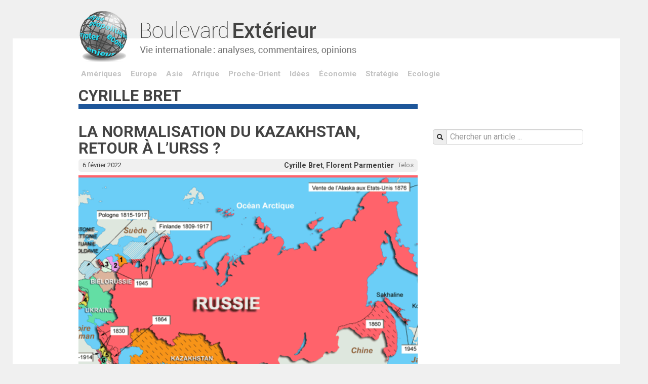

--- FILE ---
content_type: text/html; charset=utf-8
request_url: https://www.boulevard-exterieur.com/_Cyrille-Bret_.html
body_size: 9527
content:
<!DOCTYPE html>
<html lang="fr">
<head>
    <meta charset="utf-8" />

 <meta name="robots" content="index, follow, all">
<link rel="alternate" type="application/rss+xml" title="Syndiquer tout le site" href="spip.php?page=backend" />
<meta name="viewport" content="width=device-width, initial-scale=1.0">
<link rel="preconnect" href="https://fonts.googleapis.com">
<link rel="preconnect" href="https://fonts.gstatic.com" crossorigin>
<link href="https://fonts.googleapis.com/css2?family=Roboto:wght@400;700&display=swap" rel="stylesheet">
<link rel='stylesheet' href='local/cache-css/d65f45e4092d1e2b7aac19af62cb9bab.css?1764944221' type='text/css' />
<!-- insert_head_css -->




<script type='text/javascript' src='local/cache-js/241854394d687a9a0b92d09be0c534ca.js?1764933358'></script>










<!-- insert_head --><link rel="shortcut icon" href="local/cache-gd2/29/3c14673a602b34c9b8883bf6d09491.ico?1722181249" type="image/x-icon" />
<link rel="apple-touch-icon" sizes="57x57" href="local/cache-gd2/3f/3ebbe0e21d70d987e62e0e1ec76cbc.png?1722181249" />
<link rel="apple-touch-icon" sizes="114x114" href="local/cache-gd2/a8/3c39bdc6b07b63e83eb7c0b27e77b5.png?1722181249" />
<link rel="apple-touch-icon" sizes="72x72" href="local/cache-gd2/e2/dc3ee5bc8281b0ff9a39ee3813936d.png?1722181249" />
<link rel="apple-touch-icon" sizes="144x144" href="local/cache-gd2/f8/584c129f21ffcdddf7cd2b7f70bcc4.png?1650876743" />
<link rel="apple-touch-icon" sizes="60x60" href="local/cache-gd2/d4/e64e60c67483d262d649065be7b908.png?1722181249" />
<link rel="apple-touch-icon" sizes="120x120" href="local/cache-gd2/6a/28dd50beab0d8a3252a42f11728a4d.png?1722181249" />
<link rel="apple-touch-icon" sizes="76x76" href="local/cache-gd2/68/8c418dfea70f1a683d85f1f5070b4f.png?1722181249" />
<link rel="icon" type="image/png" href="local/cache-gd2/16/a15d82aff4807b66e858671d21f9f4.png?1722181249" sizes="96x96" />
<link rel="icon" type="image/png" href="local/cache-gd2/89/ef64fab4e0660e68c240d808fded13.png?1722181249" sizes="16x16" />
<link rel="icon" type="image/png" href="local/cache-gd2/b5/6567aa76a0ed66d9643e7b30424128.png?1722181249" sizes="32x32" />
<link rel="icon" type="image/png" href="local/cache-gd2/5d/ce425f8652de8e8617ecbed3c29573.png?1722181249" sizes="192x192" />
<meta name="msapplication-TileImage" content="local/cache-gd2/a8/3c39bdc6b07b63e83eb7c0b27e77b5.png?1722181249" />

<meta name="msapplication-TileColor" content="#a0ced0" />
<meta name="theme-color" content="#a0ced0" /><link rel="alternate" type="application/json+oembed" href="https://www.boulevard-exterieur.com/oembed.api/?format=json&amp;url=https%3A%2F%2Fwww.boulevard-exterieur.com%2F_Cyrille-Bret_.html" />

<!-- google analytics -->
<script>
  (function(i,s,o,g,r,a,m){i['GoogleAnalyticsObject']=r;i[r]=i[r]||function(){
  (i[r].q=i[r].q||[]).push(arguments)},i[r].l=1*new Date();a=s.createElement(o),
  m=s.getElementsByTagName(o)[0];a.async=1;a.src=g;m.parentNode.insertBefore(a,m)
  })(window,document,'script','//www.google-analytics.com/analytics.js','ga');

  ga('create', 'UA-71079943-1', 'auto');
  ga('send', 'pageview');
</script>
<!-- #google analytics -->    <title>Cyrille Bret - Boulevard Extérieur</title>
<!-- Plugin Métas + -->
<!-- Open Graph -->
 
<meta property="og:rich_attachment" content="true" />

<meta property="og:site_name" content="Boulevard Ext&#233;rieur" />
<meta property="og:type" content="profile" />
<meta property="og:title" content="Cyrille Bret &#8211; Boulevard Ext&#233;rieur" />
<meta property="og:locale" content="fr_FR" />
<meta property="og:url" content="https://www.boulevard-exterieur.com/_Cyrille-Bret_.html" />


 

<meta property="og:image" content="https://www.boulevard-exterieur.com/local/cache-vignettes/L454xH238/242fe8a542fe61cf074e0b7f609891-269ca.png" />
<meta property="og:image:width" content="454" />
<meta property="og:image:height" content="238" />
<meta property="og:image:type" content="image/png" />








<!-- Twitter Card -->
<meta name="twitter:card" content="summary_large_image" />
<meta name="twitter:title" content="Cyrille Bret &#8211; Boulevard Ext&#233;rieur" />

<meta name="twitter:dnt" content="on" />
<meta name="twitter:url" content="https://www.boulevard-exterieur.com/_Cyrille-Bret_.html" />

<meta name="twitter:image" content="https://www.boulevard-exterieur.com/local/cache-vignettes/L454xH227/2437b40cfa6819b2bccafc02403bbe-bab74.png?1650876740" />
</head>



<body class="page page-contact">
<!-- header -->
<div class="header">
            <div class="container">
                <div class="row row-header">
                      <div class="span11 offset1 nav-logo"><a href="https://www.boulevard-exterieur.com"><img src="skel/img/logo.png" alt="Boulevard Extérieur" width="555" height="105" /></a></div>
                </div> 
            </div> 
</div>
<!-- #header -->
<!-- contenu --> 
<div class="contenu">
  <div class="container">
     <!-- row-nav -->
<div class="row row-nav">
        <div class="span11 offset1 thema">
               <ul>
               
               <li><a href="+-Ameriques-+.html">Amériques</a></li>
               <li><a href="+-Europe-+.html">Europe</a></li>
               <li><a href="+-Asie-+.html">Asie</a></li>
               <li><a href="+-Afrique-+.html">Afrique</a></li>
               <li><a href="+-Proche-Orient-+.html">Proche-Orient</a></li>
               <li><a href="+-Idees-+.html">Idées</a></li>
               <li><a href="+-Economie-+.html">Économie</a></li>
               <li><a href="+-Strategie-+.html">Stratégie</a></li>
               <li><a href="+-Ecologie-+.html">Ecologie</a></li>
               </ul>                            
         </div>     
 </div>       
<!-- #row-nav -->
     <!-- row-main -->
     <div class="row debug-layout row-main">
            <!-- main -->
            <div class="span7 offset1 main">
                   <h1 class="crayon auteur-nom-1524 nom">Cyrille Bret</h1>
                   
                   
                   
                   
                   
                   
                   <div class='ajaxbloc' data-ajax-env='qd0T7bnbxbfOIaP+v2dpzRiYZVpjTU8xDwexHwOYRt+Fx12+pUkOqFVo1JKSvTs6bQx4q6vRdM9PT/A3GANz4I5DlPvL2IZVRCpN/H/LWTgTe7KU9fRjXyPU7x2QoXPXYnJ21mIgYJfr2EK8OBK6ddXrIcPO12dCTGrluvx0dlbNehTw4x9K/cCqyuPQQbNa7ujtjmdNFHmU/3Y19G5tpHsNhXSHyx15uNnw4K2UtUeNZrsAhNbNvDJ3FBDWLqhSnGPgLjr0PLKB' data-origin="_Cyrille-Bret_.html">





   <a id='pagination_page' class='pagination_ancre'></a>
           

             
                              
                  <div class='ajaxbloc' data-ajax-env='qcKT7fjb2bcRYiV9SednRaVQZbah0bDuO803tZN3iMm3jCij5CZU1h1BmXBuLkX4BBFAQE1zSnGF80WmOy+ExK7sBP8lk6cuYzQq5ndu6BqAQGcDZhrBp7EdzO0rrO+L8fhUkabxAmM5CzCNG4kH5kD/747AxJdCSWQ8/6CVpMtphdaVgMILcOlW8PXufXZcJLyrRpctfKZyoieFTpDdvAMaKw2D3hZIEf8w2HO5Nr4MzhYPR5cfipU87STeGqsVOYTx/kaHO5Der8fCjlO/zHcBnXF/RSjfmuKagpBUnssPwyooBNUmKrYJT+mImKv95iY=' data-origin="_Cyrille-Bret_.html">



                    <!-- post 4185 -->
                    <div class="article-preview article-preview-first" itemscope="itemscope" itemtype="http://schema.org/NewsArticle">
                          <a href="La-normalisation-du-Kazakhstan-retour-a-l-URSS.html">
                               
                               <h1 itemprop="headline">La normalisation du Kazakhstan, retour à l’URSS&nbsp;?</h1>                                                      
                          </a>
                          
                          <div class="article-meta">
                                <div class="meta-auteur">
                                    <a href="_Cyrille-Bret_.html" itemprop="author">Cyrille Bret</a>, <a href="_Florent-Parmentier_.html" itemprop="author">Florent Parmentier</a>                                   
                                    <div class="meta-source crayon article-surtitre-4185 surtitre">Telos</div>
                                </div>
                                <div class="meta-date" itemprop="datePublished">6 février 2022</div>                         
                          </div>
                          
                          <!-- contenu -->                     
                          <div class="chapeau" itemprop="description">
                                <a href="La-normalisation-du-Kazakhstan-retour-a-l-URSS.html">
                                    <div class="row">
                                         
                                                   
                                        
                                        
                                        
                                            <div class="span7 article-preview-illus"><img src='local/cache-gd2/4f/95449297622e35f1bafea87033a32b.png?1722361211' width='670' height='500' alt='image' /></div>
                                        
                                        
                                           
                                                
                                                    <div class="span7">Dissoute en 1991, l’URSS se reconstitue-t-elle en Asie centrale ? L’envoi de 3000 soldats de l’Organisation du Traité de la Sécurité Collective (sous direction russe) pour soutenir le régime du président Tokaiev peut le laisser penser. Pourtant, même si la grille de lecture de la Guerre froide est séduisante depuis l’annexion de la Crimée en 2014, les objectifs politiques et stratégiques de la...</div>
                                        
                                        
                                    </div>
                                </a>
                          </div>                           
                    </div>






</div><!--ajaxbloc-->             
                
             
                              
                             
                  <div class='ajaxbloc' data-ajax-env='qR2P6bnb2c7bQebrJtCFUTcv6NOw3Yb4F+3Nb1PRgddEexes+QoFjB2X+CSzR0SnP4hrL+0NPnJCh+D169JWOyZzwtGJkUkKg2GM4PSMyWrzUdRlMNYpcEbifGrYo30IqwfEM/ww/53RmkGlQKxg4HZQlmLiyVGkJ0jNnatF2kgQozwazbk+XvuEzZTrpf/ywSUP09Ssbmvx/8IdI3/rr/qJ9mEvh+DExFFdzYPumO3vkwcHUIIPPDVlDN2Apj3wQ85dbqbqupdSV25JsUOaKLK+UZ3aCNc88tw7fW070/ihahRFstQ=' data-origin="_Cyrille-Bret_.html">



                    <!-- post 4174 -->
                    <div class="article-preview article-preview-medium" itemscope="itemscope" itemtype="http://schema.org/NewsArticle">
                          <a href="De-Merkel-a-Scholz-quelle-politique-russe-pour-l-Allemagne.html">
                               
                               <h1 itemprop="headline">De Merkel à Scholz, quelle politique russe pour l’Allemagne&nbsp;?</h1>                                                      
                          </a>
                          
                          <div class="article-meta">
                                <div class="meta-auteur">
                                    <a href="_Cyrille-Bret_.html" itemprop="author">Cyrille Bret</a>, <a href="_Florent-Parmentier_.html" itemprop="author">Florent Parmentier</a>                                   
                                    <div class="meta-source crayon article-surtitre-4174 surtitre">Telos</div>
                                </div>
                                <div class="meta-date" itemprop="datePublished">23 décembre 2021</div>                         
                          </div>
                          
                          <!-- contenu -->                     
                          <div class="chapeau" itemprop="description">
                                <a href="De-Merkel-a-Scholz-quelle-politique-russe-pour-l-Allemagne.html">
                                    <div class="row">
                                            
                                        
                                        
                                        
                                            <div class="span3 article-preview-illus"><img src='local/cache-gd2/93/a780b1d5bd006752828c298e20f4e3.jpg?1722332188' width='270' height='200' alt='image' /></div>
                                        
                                        
                                           
                                                    <div class="span4">Pour l’Allemagne, la Russie est tout à la fois un partenaire majeur en économie, un défi récurrent sur le plan stratégique et un sujet de controverse pour la politique intérieure. Le nouveau chancelier a-t-il une « politique russe » soutenue par ses alliés et compatible avec les engagements franco-allemands, notamment en matière de sanctions internationales ? Son discours du 15 décembre devant...</div>
                                                
                                        
                                        
                                    </div>
                                </a>
                          </div>                           
                    </div>






</div><!--ajaxbloc-->             
                              
                             
                  <div class='ajaxbloc' data-ajax-env='qR2P6bjb2c/bQeZLGAWR9uoNdz5qyXnOS9uuIwfYh9ZEexes+Y4/KPLiJ8uJqEjeayFBfYn/[base64]' data-origin="_Cyrille-Bret_.html">



                    <!-- post 3998 -->
                    <div class="article-preview article-preview-medium" itemscope="itemscope" itemtype="http://schema.org/NewsArticle">
                          <a href="Haut-Karabakh-la-vocation-caucasienne-de-l-Union.html">
                               <div class="tag tag8">Stratégie</div>
                               <h1 itemprop="headline">Haut-Karabakh&nbsp;: la vocation caucasienne de l’Union</h1>                                                      
                          </a>
                          
                          <div class="article-meta">
                                <div class="meta-auteur">
                                    <a href="_Cyrille-Bret_.html" itemprop="author">Cyrille Bret</a>, <a href="_Florent-Parmentier_.html" itemprop="author">Florent Parmentier</a>                                   
                                    <div class="meta-source crayon article-surtitre-3998 surtitre">telos</div>
                                </div>
                                <div class="meta-date" itemprop="datePublished">13 octobre 2020</div>                         
                          </div>
                          
                          <!-- contenu -->                     
                          <div class="chapeau" itemprop="description">
                                <a href="Haut-Karabakh-la-vocation-caucasienne-de-l-Union.html">
                                    <div class="row">
                                            
                                        
                                        
                                        
                                            <div class="span3 article-preview-illus"><img src='local/cache-gd2/88/c15677fbbda1830d5dd17b6c0923d1.jpg?1722219040' width='270' height='200' alt='image' /></div>
                                        
                                        
                                           
                                                    <div class="span4">Presque à son insu, l’Europe est devenue un acteur du Caucase Sud. La nouvelle Commission vient de se proclamer « géopolitique » : elle a l’occasion de le démontrer. D’urgence. Seule une initiative européenne est aujourd’hui capable d’apaiser les conflits de la région qu’il s’agisse de la nouvelle guerre entre Arménie et Azerbaïdjan ou des tensions constantes entre Russie, Turquie, Iran et...</div>
                                                
                                        
                                        
                                    </div>
                                </a>
                          </div>                           
                    </div>






</div><!--ajaxbloc-->             
                              
                             
                  <div class='ajaxbloc' data-ajax-env='qR2P6bjb2c/bQeZLaDoO7xVFlI7UUdMjZzRBXgL0waOpBAx3P6OudOKDEsPsKFgzjg/NL8lgkkOIxcII1N7sQ5VSMzeroBNwhSqsleph7aWuF9E46aMJukcTDK3vvWLAitEhzh1bdcbxcUEjHhke+N8e/hUL5SPNA5VA96nS+5mEtfKZ5Z0q8ibr8qLqIzQJsKXiTx7OdLoWd3tDQIYLNa4hE6lLPl65jLClCOt43uXzURdt2i5Rtgcn+Bc+mDGQT//+BIsWQXLqD8usfFH7wKyMCRxOQEF0pvtKJWfnKpeS1C6grhze' data-origin="_Cyrille-Bret_.html">



                    <!-- post 3933 -->
                    <div class="article-preview article-preview-medium" itemscope="itemscope" itemtype="http://schema.org/NewsArticle">
                          <a href="Penser-l-apres-des-forts-plus-forts-dans-un-monde-affaibli.html">
                               <div class="tag tag8">Stratégie</div>
                               <h1 itemprop="headline">Penser l’après&nbsp;: des forts plus forts dans un monde affaibli</h1>                                                      
                          </a>
                          
                          <div class="article-meta">
                                <div class="meta-auteur">
                                    <a href="_Cyrille-Bret_.html" itemprop="author">Cyrille Bret</a>                                   
                                    <div class="meta-source crayon article-surtitre-3933 surtitre">The Conversation</div>
                                </div>
                                <div class="meta-date" itemprop="datePublished">24 mai 2020</div>                         
                          </div>
                          
                          <!-- contenu -->                     
                          <div class="chapeau" itemprop="description">
                                <a href="Penser-l-apres-des-forts-plus-forts-dans-un-monde-affaibli.html">
                                    <div class="row">
                                            
                                        
                                        
                                        
                                            <div class="span3 article-preview-illus"><img src='local/cache-gd2/33/3e043fade6680aee4970fc15680378.png?1722361211' width='270' height='200' alt='image' /></div>
                                        
                                        
                                           
                                                    <div class="span4">Alors que le « Grand Confinement » touche à sa fin en Asie et en Europe, on annonce partout que « plus rien ne sera comme avant ». Dans l’économie mondiale et dans les relations internationales, la crise du Covid-19 aurait fait advenir « un autre monde ». Pour les uns, la pandémie et la récession auraient déclenché une prise de conscience en faveur de la décroissance, de la protection de...</div>
                                                
                                        
                                        
                                    </div>
                                </a>
                          </div>                           
                    </div>






</div><!--ajaxbloc-->             
                              
                             
                  <div class='ajaxbloc' data-ajax-env='qd2J7fjb2bcRYukHhS55xzGK1HV5IT5Iuel+NMdOlxca77qAtMvy0s+vWC9CM7W6jZ1X4yCMNik6+IEbPrh3dxFcUdo4uWihvBbIBX2LpcyJhGI59t688Ai3fVaUyMKadvpUnvfxAmI5C0q4FCmYFBzywZrPxNZ+LDbMUaqVpMusiOplgIILzOjOP3Ld5uCIr8PT/vaQ85GSSRSZQEj+SimjnbLBH47qNgV07GqaO1rA6Ks33ODk5CRYYeSp2CzRdBCkbnXSpaCxHNB6FpRIyPLjKtq3ZbyRUV5TGwjIjonYVJRMUg==' data-origin="_Cyrille-Bret_.html">



                    <!-- post 3925 -->
                    <div class="article-preview article-preview-medium" itemscope="itemscope" itemtype="http://schema.org/NewsArticle">
                          <a href="Le-contrat-social-chinois-en-peril.html">
                               <div class="tag tag3">Asie</div>
                               <h1 itemprop="headline">Le contrat social chinois en péril</h1>                                                      
                          </a>
                          
                          <div class="article-meta">
                                <div class="meta-auteur">
                                    <a href="_Cyrille-Bret_.html" itemprop="author">Cyrille Bret</a>                                   
                                    <div class="meta-source crayon article-surtitre-3925 surtitre">telos</div>
                                </div>
                                <div class="meta-date" itemprop="datePublished">4 mai 2020</div>                         
                          </div>
                          
                          <!-- contenu -->                     
                          <div class="chapeau" itemprop="description">
                                <a href="Le-contrat-social-chinois-en-peril.html">
                                    <div class="row">
                                            
                                        
                                        
                                        
                                            <div class="span3 article-preview-illus"><img src='local/cache-gd2/d8/c87562d8b8d1c6e244bb763fd558c1.jpg?1722225009' width='270' height='200' alt='image' /></div>
                                        
                                        
                                           
                                                    <div class="span4">La domination politique du Parti communiste chinois a historiquement reposé sur trois piliers successifs : le nationalisme anti-impérialiste, le mao-communisme et la prospérité matérielle. La crise sanitaire sape ce troisième pilier : pâtissant d’une croissance en berne (1,2% selon le FMI) pour 2020, le pouvoir chinois risque d’être poussé à retremper sa légitimité politique dans la fierté...</div>
                                                
                                        
                                        
                                    </div>
                                </a>
                          </div>                           
                    </div>






</div><!--ajaxbloc-->             
                              
                             
                  <div class='ajaxbloc' data-ajax-env='qd2J6fjL2bcRduk9JLNZRaWlrZPhIT6sqSVwNMecewG6rKaiTWLUrSZwaNLOgMhK7wDNkG4XmSojNdDyx28Q4q8UZgl0rhJCp6ykzuM7SrZsAgTW54KxfPEI3Zsy48womJ4GqFbXbr86ty23f4UyYN9Cg9h0Zf4Lxts5utQviwb6EOJB4Vw/ap+Zl5q5Da5fiPuYC8ognpWU9NsPwyMU2DxhRkA2hd1hn0oQX1zYZ3Cm8Ii0erIK8o/bDJg1QVyOZ0Lsnlx+pPaCO1fTjtAJyJ/zt6X91j9XmneJ/lIeqoeRI7Nwdg==' data-origin="_Cyrille-Bret_.html">



                    <!-- post 3875 -->
                    <div class="article-preview article-preview-medium" itemscope="itemscope" itemtype="http://schema.org/NewsArticle">
                          <a href="France-Russie-des-relations-passionnelles.html">
                               
                               <h1 itemprop="headline">France-Russie, des relations passionnelles</h1>                                                      
                          </a>
                          
                          <div class="article-meta">
                                <div class="meta-auteur">
                                    <a href="_Cyrille-Bret_.html" itemprop="author">Cyrille Bret</a>                                   
                                    <div class="meta-source crayon article-surtitre-3875 surtitre">Telos</div>
                                </div>
                                <div class="meta-date" itemprop="datePublished">22 janvier 2020</div>                         
                          </div>
                          
                          <!-- contenu -->                     
                          <div class="chapeau" itemprop="description">
                                <a href="France-Russie-des-relations-passionnelles.html">
                                    <div class="row">
                                            
                                        
                                        
                                        
                                            <div class="span3 article-preview-illus"><img src='local/cache-gd2/98/1d8563c7f2701f76be43e7b8381ec7.jpg?1722332188' width='270' height='200' alt='image' /></div>
                                        
                                        
                                           
                                                    <div class="span4">Entre les russophiles, qui, de Marine Le Pen à Jean-Luc Mélenchon, trouvent des attraits à la Russie d’aujourd’hui, et les russophobes, qui demandent une ligne de fermeté croissante à l’égard de Moscou, les forces politiques se divisent sur la « politique russe » de la France et sur celle de l’Union européenne. Cyrille Bret, maître de conférences à Sciences-Po, appelle à une position médiane, «...</div>
                                                
                                        
                                        
                                    </div>
                                </a>
                          </div>                           
                    </div>






</div><!--ajaxbloc-->             
                              
                             
                  <div class='ajaxbloc' data-ajax-env='qR2D6bjb2Q/7QWZKGMXkstCR1Dgcew5MpFFymEZgIVg4yKhTeppUdkgq/otT+28OkF/Tiw8kJcd/[base64]' data-origin="_Cyrille-Bret_.html">



                    <!-- post 3820 -->
                    <div class="article-preview article-preview-medium" itemscope="itemscope" itemtype="http://schema.org/NewsArticle">
                          <a href="Les-100-jours-de-la-presidence-Zelensky-en-Ukraine.html">
                               <div class="tag tag2">Europe</div>
                               <h1 itemprop="headline">Les 100 jours de la présidence Zelensky en Ukraine</h1>                                                      
                          </a>
                          
                          <div class="article-meta">
                                <div class="meta-auteur">
                                    <a href="_Cyrille-Bret_.html" itemprop="author">Cyrille Bret</a>                                   
                                    <div class="meta-source crayon article-surtitre-3820 surtitre">telos</div>
                                </div>
                                <div class="meta-date" itemprop="datePublished">5 octobre 2019</div>                         
                          </div>
                          
                          <!-- contenu -->                     
                          <div class="chapeau" itemprop="description">
                                <a href="Les-100-jours-de-la-presidence-Zelensky-en-Ukraine.html">
                                    <div class="row">
                                            
                                        
                                        
                                        
                                            <div class="span3 article-preview-illus"><img src='local/cache-gd2/56/05040804845f4992acf0bff1be2baa.png?1722312699' width='270' height='200' alt='image' /></div>
                                        
                                        
                                           
                                                    <div class="span4">La présidence Zelensky a désormais 100 jours. L’échange de prisonniers entre l’Ukraine et la Russie couronne la première phase de ce mandat. L’affaire de l’entretien avec le président Trump perturbe l’image du pays dans le monde. Mais nombreux sont les défis à affronter. Cyrille Bret, maître de conférence à Sciences Po, dresse, pour le site Telos, un premier bilan de l’action du nouveau...</div>
                                                
                                        
                                        
                                    </div>
                                </a>
                          </div>                           
                    </div>






</div><!--ajaxbloc-->             
                              
                             
                  <div class='ajaxbloc' data-ajax-env='qcKT6bjb2bcRBqOAx16r9u4NxwKqkaE4rq1BPmMkja2YZoIATTXH+LevI8jnuLvxZyINffLdHTgCXk+chP/0+BwvgNXLsQRvv7Sts3QEdYPBtCFq6aGbykuWOK7OLehdVPLVj9kT42cnECAHQfR27laGiH4nwJ6YXQRGcoqT7lRjskLZES7wWYs9epxp00kN5wHxDv5GI3P2Hy0673MzjuKUY0xMRy0MJDZ/nkr3mG1IwIUmNSyZRxHTVMHhJYancfMLNxK8gSrfS1wjgE6yFLDWMp5z7C8JuE8Bt6fCjyD70j3vgQfL' data-origin="_Cyrille-Bret_.html">



                    <!-- post 3779 -->
                    <div class="article-preview article-preview-medium" itemscope="itemscope" itemtype="http://schema.org/NewsArticle">
                          <a href="Vers-la-salvinisation-de-l-Europe.html">
                               <div class="tag tag2">Europe</div>
                               <h1 itemprop="headline">Vers la &#171;&nbsp;salvinisation&nbsp;&#187; de l’Europe&nbsp;?</h1>                                                      
                          </a>
                          
                          <div class="article-meta">
                                <div class="meta-auteur">
                                    <a href="_Cyrille-Bret_.html" itemprop="author">Cyrille Bret</a>                                   
                                    <div class="meta-source crayon article-surtitre-3779 surtitre">The Conversation</div>
                                </div>
                                <div class="meta-date" itemprop="datePublished">31 mai 2019</div>                         
                          </div>
                          
                          <!-- contenu -->                     
                          <div class="chapeau" itemprop="description">
                                <a href="Vers-la-salvinisation-de-l-Europe.html">
                                    <div class="row">
                                            
                                        
                                        
                                        
                                            <div class="span3 article-preview-illus"><img src='local/cache-gd2/bd/a0ba660db26acffd3a261af944fadc.jpg?1722295886' width='270' height='200' alt='image' /></div>
                                        
                                        
                                           
                                                    <div class="span4">Au lendemain des élections européennes, Matteo Salvini se pose comme le grand vainqueur du scrutin, en Italie comme en Europe. La liste de la Ligue n’a-t-elle pas remporté plus de 34 % des suffrages ? Le nombre des eurodéputés « salvinistes » n’a-t-il pas bondi de 5 à 28 ? Désormais premier parti d’Italie, la Ligue veut fédérer tous les populistes nationalistes vainqueurs en France, au...</div>
                                                
                                        
                                        
                                    </div>
                                </a>
                          </div>                           
                    </div>






</div><!--ajaxbloc-->             
                              
                             
                  <div class='ajaxbloc' data-ajax-env='qR2D6bjb2Q/7QWZKGMVcURcvDLXGG4T4F+3Nb0PROcmNN13+bS0QiGjokIaYafFpiKVv45K4c46+0LqZeTZRxSHsQiEXrePGOQJfU1J18CiUPbLpcdYpAk4ie6Z11+adI7FeAuNy/53RmkHlKYJg4HYTlmIab3VQWRC17IeF6WwL8lQ7nDhwKYuIbEyeNl8itIjCOqIWAofxH20wtXBFBp/TeK24bDtD0N/CTeXUs+FxeuDanuI2YKqcA8+TBfs2Q/FvNxK8BTrfS1wjBt6xFAVlz9YkIR8y6mcedDEpyWVHVmWxA4XI' data-origin="_Cyrille-Bret_.html">



                    <!-- post 3765 -->
                    <div class="article-preview article-preview-medium" itemscope="itemscope" itemtype="http://schema.org/NewsArticle">
                          <a href="Presidentielle-en-Ukraine-les-defis-du-novice-Zelenski.html">
                               <div class="tag tag2">Europe</div>
                               <h1 itemprop="headline"> Présidentielle en Ukraine&nbsp;: les défis du novice Zelenski</h1>                                                      
                          </a>
                          
                          <div class="article-meta">
                                <div class="meta-auteur">
                                    <a href="_Cyrille-Bret_.html" itemprop="author">Cyrille Bret</a>                                   
                                    <div class="meta-source crayon article-surtitre-3765 surtitre">The Conversation</div>
                                </div>
                                <div class="meta-date" itemprop="datePublished">23 avril 2019</div>                         
                          </div>
                          
                          <!-- contenu -->                     
                          <div class="chapeau" itemprop="description">
                                <a href="Presidentielle-en-Ukraine-les-defis-du-novice-Zelenski.html">
                                    <div class="row">
                                            
                                        
                                        
                                        
                                            <div class="span3 article-preview-illus"><img src='local/cache-gd2/1f/fb00a49479c3d77f2e97b7fa79a3f8.jpg?1722312706' width='270' height='200' alt='image' /></div>
                                        
                                        
                                           
                                                    <div class="span4">Dimanche 21 avril, en Ukraine, l’acteur et producteur de télévision Vladimir (Volodymyr en ukrainien) Zelenski est sorti haut la main vainqueur du deuxième tour de l’élection présidentielle avec 73 % des votes, selon les premières estimations. Il a ainsi confirmé son avance du premier tour du 31 mars dernier avec plus d’un tiers des suffrages. Zelenski a largement dépassé le président sortant,...</div>
                                                
                                        
                                        
                                    </div>
                                </a>
                          </div>                           
                    </div>






</div><!--ajaxbloc-->             
                              
                             
                  <div class='ajaxbloc' data-ajax-env='qd2T7fjb2bcRYiX9cu/DJEqZObeh1bDu2rSpNQFvR8m3jCijZJ2uLOPi+cDVCv0BwG/PdJzRR/zPdTLSY6YRVNdEeyEk8kyV/vhOdBixRXgzJRTnBl7mqg/O0u12HnmDWFLqkSB+rN9akvQiicyX7Ol3jTlPyg0vJdpFUSq4iPzOkOqHFDVYM0zCujsB/bUDKqYYkhjIOtDyzB5VXrCieECCoZ++sLdPrvkw2HkyAi6/FZoltHY9qDyFUxoZHYiUOQQReAt/3f1xn2Ec5Zu2sY6cSOdCIsSFxuY+6WGMSTbdcUE=' data-origin="_Cyrille-Bret_.html">



                    <!-- post 3192 -->
                    <div class="article-preview article-preview-last" itemscope="itemscope" itemtype="http://schema.org/NewsArticle">
                          <a href="L-OTAN-reprend-l-initiative-en-Europe.html">
                               <div class="tag tag8">Stratégie</div>
                               <h1 itemprop="headline">L&#8217;OTAN reprend l&#8217;initiative en Europe</h1>                                                      
                          </a>
                          
                          <div class="article-meta">
                                <div class="meta-auteur">
                                    <a href="_Cyrille-Bret_.html" itemprop="author">Cyrille Bret</a>                                   
                                    <div class="meta-source crayon article-surtitre-3192 surtitre">Telos</div>
                                </div>
                                <div class="meta-date" itemprop="datePublished">22 juin 2016</div>                         
                          </div>
                          
                          <!-- contenu -->                     
                          <div class="chapeau" itemprop="description">
                                <a href="L-OTAN-reprend-l-initiative-en-Europe.html">
                                    <div class="row">
                                            
                                        
                                        
                                        
                                            <div class="span3 article-preview-illus"><img src='local/cache-gd2/f2/d626e4a9f49d4c4ef4ca31c22dab1d.png?1722332189' width='270' height='200' alt='image' /></div>
                                        
                                        
                                           
                                                    <div class="span4">Les traditionnelles manœuvres de printemps de l’OTAN ont pris cette année une ampleur exceptionnelle. Il s’agit pour les vingt-huit membres de l’Alliance atlantique de tester un dispositif de riposte à la politique militaire de plus en plus agressive de la Russie, dont l’annexion de la Crimée en 2014 et la guerre dans le Donbass, ainsi que les intimidations permanentes des pays riverains de la...</div>
                                                
                                        
                                        
                                    </div>
                                </a>
                          </div>                           
                    </div>






</div><!--ajaxbloc-->            
     
                 


                                   </div><!--ajaxbloc-->            </div>
            <!-- #main -->
            
            <!-- sidebar -->
 <div class="span4 sidebar">
                   <!-- sidebar > search  -->
                   <div class="sidebar-search">
                          <form action="spip.php?page=recherche" method="get">                          
       <fieldset> 
             <input name="page" value="recherche" type="hidden"
> 
                                     
               <input name="page" value="recherche" type="hidden"/>                                                     
               <div class="controls"><div class="input-prepend">                                    
                         <span class="add-on"><i class="icon-search"></i></span>
                         <input type="search"  class="span3" placeholder="Chercher un article ..." accesskey="4"  name="recherche" id="recherche" >                         
               </div></div>
       </fieldset>
 </form>  


                   </div>
 
                   <!-- sidebar > auteur  -->
                   
                   
                   <div class="sidebar-section sidebar-auteur">
                              
                                                        
                                                 
                             
                   </div>
                   
                   

                   
                   <!-- sidebar > top -->
                   <div class="sidebar-top">                   
                         <a href="#top" class="top"><span></span>Haut de page</a>
                   </div> 
                   

                   

</div>
<!-- #sidebar -->     </div>
      <!-- #row-main -->
      
     <!-- row-footer -->
 <div class="row row-main-footer">
          <div class="span12"><span>Boulevard Extérieur &copy; 2026</span></div>
 </div>
<!-- #row-footer -->  
  </div>
</div>
<!-- #contenu -->

<!-- footer --> 
<div class="footer">
    <div class="container">
        <div class="row debug-layout">
              <div class="span12">
                  <a href="Mentions-legales.html">Mentions légales</a> | <a href="Qui-sommes-nous.html">Qui sommes nous&nbsp;?</a> | <a href="Nous-contacter.html">Nous contacter</a>                  
              </div>
        </div> 
    </div>
</div>
<!-- #footer --></body>
</html>




